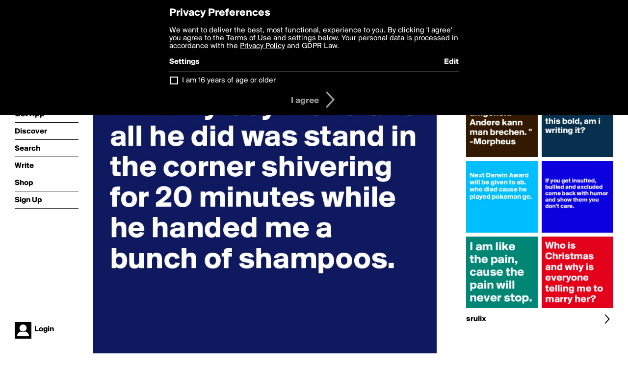

--- FILE ---
content_type: text/html; charset=utf-8
request_url: https://boldomatic.com/p/hOtnKw/porn-is-so-unrealistic-i-just-took-a-shower-with-my-boyfriend-and-all-he-did-was
body_size: 14728
content:
<!doctype html> <html> <head> <meta http-equiv="Content-Type" content="text/html; charset=UTF-8"/> <meta name="viewport" content="width=device-width, initial-scale=1, maximum-scale=2, user-scalable=yes"/> <meta name="apple-mobile-web-app-capable" content="yes"/> <meta name="process-time-ms" content="31"/> <meta name="current-time-ms" content="1768916858608"/> <meta name="resource-dir" content="/resource/web/v2"/> <link rel="stylesheet" type="text/css" href="https://cdn.boldomatic.com/content/bundle/web/v2/css/boldomatic-web-bundle.css?theme=default&amp;build=024117-024099"> <script type="text/javascript" src="/content/bundle/web/v2/js/boldomatic-web-bundle.js?theme=default&amp;build=024117-024099"></script> <link rel="icon" type="image/png" href="/resource/web/v2/images/favicon.png"/> <meta property="og:site_name" content="Boldomatic"/> <meta name="google-site-verification" content="Vkn9x3TYW1q0BAy9N0fg7Af_1P32RadojIcZlMVHsPo"/> <script type="text/javascript">
        _boldomatic_applyConfig(null);
        _boldomatic_setPrivacyOptions(null);
    </script> <script type="text/javascript">
        var ga = null;
        if (true) {
            (function(i,s,o,g,r,a,m){i['GoogleAnalyticsObject']=r;i[r]=i[r]||function(){
                (i[r].q=i[r].q||[]).push(arguments)},i[r].l=1*new Date();a=s.createElement(o),
                m=s.getElementsByTagName(o)[0];a.async=1;a.src=g;m.parentNode.insertBefore(a,m)
            })(window,document,'script','//www.google-analytics.com/analytics.js','ga');
            ga('set', 'anonymizeIp', true);
            ga('create', 'UA-36280034-1', 'auto');
            if(_boldomatic_getConfig("CampaignID") != null && _boldomatic_getConfig("CampaignID") != "") {
                ga('set', 'campaignName', _boldomatic_getConfig("CampaignID"));
                ga('set', 'campaignSource', "Boldomatic");
            }
            ga('send', 'pageview');
        }
    </script> <script async src="https://www.googletagmanager.com/gtag/js?id=G-8334K5CD5R"></script> <script>
      if (true) {
          window.dataLayer = window.dataLayer || [];
          function gtag(){dataLayer.push(arguments);}
          gtag('js', new Date());
          gtag('config', 'G-8334K5CD5R');
      }
    </script> <title>Porn is so unrealistic. I just took a shower with my boyfriend and all he did was stand in the corner shivering for 20 minutes while he handed me a bunch of shampoos. 
 - Post by srulix on Boldomatic</title> <meta property="fb:app_id" content="525637504128450"/><meta property="og:image" content="https://cdn.boldomatic.com/content/post/hOtnKw/Porn-is-so-unrealistic-I-just-took-a-shower-with-m?size=800"/><meta property="og:title" content="Post by srulix on Boldomatic"/><meta property="og:description" content="Porn is so unrealistic. I just took a shower with my boyfriend and all he did was stand in the corner shivering for 20 minutes while he handed me a bunch of shampoos. 
"/><meta property="og:type" content="article"/><meta property="og:url" content="https://boldomatic.com/p/hOtnKw/porn-is-so-unrealistic-i-just-took-a-shower-with-my-boyfriend-and-all-he-did-was"/><meta property="og:image:width" content="1544"/><meta property="og:image:height" content="800"/><meta property="og:article:author" content="srulix"/><meta property="twitter:title" content="Post by srulix on Boldomatic"/><meta property="twitter:description" content="Porn is so unrealistic. I just took a shower with my boyfriend and all he did was stand in the corner shivering for 20 minutes while he handed me a bunch of shampoos. 
"/><meta property="twitter:image:source" content="https://cdn.boldomatic.com/content/post/hOtnKw/Porn-is-so-unrealistic-I-just-took-a-shower-with-m?size=800"/><meta property="twitter:site" content="Boldomatic"/><meta property="twitter:url" content="https://boldomatic.com/p/hOtnKw/porn-is-so-unrealistic-i-just-took-a-shower-with-my-boyfriend-and-all-he-did-was"/><meta property="twitter:card" content="photo"/><meta name="title" content="Post by srulix on Boldomatic"/><meta name="description" content="Porn is so unrealistic. I just took a shower with my boyfriend and all he did was stand in the corner shivering for 20 minutes while he handed me a bunch of shampoos. 
"/><meta name="author" content="srulix"/> <link rel="canonical" href="https://boldomatic.com/p/hOtnKw/porn-is-so-unrealistic-i-just-took-a-shower-with-my-boyfriend-and-all-he-did-was"/> </head> <body class="section-content xforce-auto-signup"> <div class="container" itemscope itemtype="http://schema.org/WebSite"> <meta itemprop="url" content="https://boldomatic.com/"/> <div class="navigation guest"> <div class="navigation-large"> <a class="titlelink" href="/"><span>boldomatic</span></a> <ul class="main"> <a class="requires-guest" href="/web/about"><li class="navicon boldomatic">About</li></a> <a class="requires-guest" href="/web/get"><li class="navicon download">Get App</li></a> <a class="requires-login" rel="nofollow" href="/view/feed"><li class="navicon feed">Feed</li></a> <a class="" href="/view/discover"><li class="navicon discover">Discover</li></a> <a class="" href="/view/search" onclick="return showSearch();"><li class="navicon search">Search</li></a> <a class="" href="/view/editor"><li class="navicon write">Write</li></a> <a class="requires-login" rel="nofollow" href="/view/news"><li class="navicon news">News<span class="notifs"></span></li></a> <a class="" href="/shop"><li class="navicon shop">Shop<span class="notifs"></span></li></a> <a class="requires-login" rel="nofollow" href="/view/profile"><li class="navicon profile">Profile</li></a> <a class="requires-guest" href="javascript:loginSignup();"><li class="navicon profile">Sign Up</li></a> </ul> </div> <div class="navigation-mobile"> <div class="toolbar menu"> <a href="/"><span class="label site-title">boldomatic</span></a> <a href="javascript:toggleMobileNavigation();"><span class="icon tool down menu menudropdown"></span></a> </div> <ul class="main"> <a class="requires-guest" href="/web/about"> <li class="navicon boldomatic">About</li> </a> <a class="requires-guest" href="/web/get"> <li class="navicon download">Get App</li> </a> <a class="requires-login" rel="nofollow" href="/view/feed"> <li class="navicon feed">Feed</li> </a> <a class="" href="/view/discover"> <li class="navicon discover">Discover</li> </a> <a class="" href="/view/search" onclick="hideMobileNavigation(); return showSearch();"> <li class="navicon search">Search</li> </a> <a class="" href="/view/editor"> <li class="navicon write">Write</li> </a> <a class="requires-login" rel="nofollow" href="/view/news"> <li class="navicon news">News<span class="notifs"></span></li> </a> <a class="" href="/shop"> <li class="navicon shop">Shop<span class="notifs"></span></li> </a> <a class="requires-login" rel="nofollow" href="/view/profile"> <li class="navicon profile">Profile</li> </a> <a class="requires-guest" href="javascript:hideMobileNavigation();loginSignup();"> <li class="navicon profile">Sign Up</li> </a> </ul> </div> <div class="user-profile requires-login"> <a href="/view/profile"> <img src="https://cdn.boldomatic.com/resource/web/v2/images/profile-dummy-2x.png?&amp;width=34&amp;height=34&amp;format=jpg&amp;quality=90"/> <span class="name"></span> <br/> <span class="status">logged&nbsp;in</span> </a> </div> <div class="user-profile requires-guest"> <a href="javascript:_boldomatic_account_showSignupLoginDialog('login');"> <img src="https://cdn.boldomatic.com/resource/web/v2/images/profile-dummy-2x.png?width=34&amp;height=34&amp;format=jpg&amp;quality=90"/> <span class="name centered">Login</span> </a> </div> </div> <div class="search-box"> <div class="search-input" tabindex="-1"></div> <div class="search-tip">Search for #hashtags, @writers or keywords</div> <div class="search-stats"></div> <a title="Close" href="javascript:closeSearch();" class="close-button">&nbsp;</a> </div> <div class="page postview has-max-width"> <div class="warning hidden-content "> This is a scheduled post planned to be published at <span class="timestamp utcms">1426131955000</span> at <span class="time utcms">1426131955000</span> </div> <div class="post  post-not-owned-by-user " post-id="hOtnKw" post-path="/p/hOtnKw/porn-is-so-unrealistic-i-just-took-a-shower-with-my-boyfriend-and-all-he-did-was" post-url="https://boldomatic.com/p/hOtnKw/porn-is-so-unrealistic-i-just-took-a-shower-with-my-boyfriend-and-all-he-did-was" repost-id="nAwtFw" post-text="Porn is so unrealistic. I just took a shower with my boyfriend and all he did was stand in the corner shivering for 20 minutes while he handed me a bunch of shampoos. \n" post-style="purecolor_blue1_v1" post-channel="" itemscope itemtype="http://schema.org/NewsArticle"> <meta itemscope itemprop="mainEntityOfPage" itemType="https://schema.org/WebPage" itemid="https://boldomatic.com/p/hOtnKw/porn-is-so-unrealistic-i-just-took-a-shower-with-my-boyfriend-and-all-he-did-was"/> <img class="image post-style-purecolor_blue1_v1" src="https://cdn.boldomatic.com/content/post/hOtnKw/Porn-is-so-unrealistic-I-just-took-a-shower-with-m?size=800" alt="Porn is so unrealistic. I just took a shower with my boyfriend and all he did was stand in the corner shivering for 20 minutes while he handed me a bunch of shampoos. 
" itemprop="image" itemscope itemtype="https://schema.org/ImageObject"/> <span class="post-text" itemprop="headline">Porn is so unrealistic. I just took a shower with my boyfriend and all he did was stand in the corner shivering for 20 minutes while he handed me a bunch of shampoos. 
</span> <div class="ui"> <div class="toolbar thin spaced tall"> <span class="icon profile wide"> <a href="/view/writer/srulix"><img class="infobox-trigger" infobox-writer="srulix" class="profile" src="https://cdn.boldomatic.com/resource/web/v2/images/profile-dummy-2x.png?&amp;width=46&amp;height=46&amp;format=png&amp;quality=90"/></a> </span> <span class="infos"> <div class="strong"> <a class="infobox-trigger" infobox-writer="srulix" href="/view/writer/srulix" itemprop="author" itemscope itemtype="https://schema.org/Person">srulix</a> </div> <div class="text"> <span class="timestamp utcms">1426131955000</span> at <span class="time utcms">1426131955000</span> </div> </span> <span class="icon tool button like likes " track-event="click" track-label="post-tool-like" title="Spread the love by liking this post"></span> <span class="hidden-content icon tool button pin low-priority " track-event="click" track-label="post-tool-pin" title="Pin this post to your private collection"></span> <span class="hidden-content icon tool button delete low-priority post-not-owned-by-user" track-event="click" track-label="post-tool-delete" title="Delete this post"></span> <span class="icon tool button facebook low-priority" track-event="click" track-label="post-tool-facebook" title="Share to Facebook"></span> <span class="icon tool button twitter low-priority" track-event="click" track-label="post-tool-twitter" title="Share to Twitter"></span> <span class="icon tool button pinterest low-priority" track-event="click" track-label="post-tool-pinterest" title="Share to Pinterest"></span> <span class="icon tool button menu" track-event="click" track-label="post-tool-menu" title="Repost, Translate, and More"></span> <span class="icon tool button share" track-event="click" track-label="post-tool-share" title="Share, Save or Repost"></span> </div> </div> <div class="activities" style="clear:both;">  <ul class="original"> <li class="write">Reposted from <a class="highlight infobox-trigger" href="/p/nAwtFw" infobox-writer="missb">MissB</a></li> </ul>   <ul class="likes"> <li class="like"><a class="nocallout infobox-trigger" infobox-writer="prubton" href="/view/writer/prubton"><span class="highlight">prubton</span></a> likes this</li> </ul>  <ul class="comments hidden" post-id="hOtnKw">  <li class="template comments"><a class="nocallout userlink" href="/view/writer/"><span class="highlight"></span></a>: <span class="comment"></span></li> <li class="plus"><a class="nocallout" href="javascript:addComment('hOtnKw');"><span class="highlight">Add a Comment...</span></a></li> </ul> </div> </div> </div> <div class="sidebar"> <div class="boldomatic-partners"></div>  <h2>More by srulix</h2> <div class="post-listing two-column"> <div class="randomize"> <div class="item odd"> <a class="overlay" href="/p/RYRvQw/einige-regeln-kann-man-umgehen-andere-kann-man-brechen-morpheus" title="Share, like, comment and more..."> <img class="image" src="https://cdn.boldomatic.com/content/post/RYRvQw/Einige-Regeln-kann-man-umgehen-Andere-kann-man-br?size=304"/> </a> </div><div class="item even"> <a class="overlay" href="/p/z0YmMQ/if-noone-reads-this-bold-am-i-writing-it" title="Share, like, comment and more..."> <img class="image" src="https://cdn.boldomatic.com/content/post/z0YmMQ/If-noone-reads-this-bold-am-i-writing-it?size=304"/> </a> </div><div class="item odd"> <a class="overlay" href="/p/2rz1aw/next-darwin-award-will-be-given-to-sb-who-died-cause-he-played-pokemon-go" title="Share, like, comment and more..."> <img class="image" src="https://cdn.boldomatic.com/content/post/2rz1aw/Next-Darwin-Award-will-be-given-to-sb-who-died-ca?size=304"/> </a> </div><div class="item even"> <a class="overlay" href="/p/ugLaIg/if-you-get-insulted-bullied-and-excluded-come-back-with-humor-and-show-them-you" title="Share, like, comment and more..."> <img class="image" src="https://cdn.boldomatic.com/content/post/ugLaIg/If-you-get-insulted-bullied-and-excluded-come-bac?size=304"/> </a> </div><div class="item odd"> <a class="overlay" href="/p/sDduBw/i-am-like-the-pain-cause-the-pain-will-never-stop" title="Share, like, comment and more..."> <img class="image" src="https://cdn.boldomatic.com/content/post/sDduBw/I-am-like-the-pain-cause-the-pain-will-never-stop?size=304"/> </a> </div><div class="item even"> <a class="overlay" href="/p/bUjwVQ/who-is-christmas-and-why-is-everyone-telling-me-to-marry-her" title="Share, like, comment and more..."> <img class="image" src="https://cdn.boldomatic.com/content/post/bUjwVQ/Who-is-Christmas-and-why-is-everyone-telling-me-to?size=304"/> </a> </div> </div> <div class="clear"></div> </div> <a href="/view/writer/srulix" title="View srulix's Profile"> <div class="toolbar thin spaced"> <span class="label">srulix</span> <span class="tool button icon details"></span> </div> </a>  <div class="sidebar-spacer"></div> </div> <div class="footer guest"> <a href="/web/about">About</a> <a href="/web/help">Help</a> <a href="/brands">Brands</a> <a href="/affiliate">Affiliate</a> <a href="/developer">Developer</a> <a href="/web/press">Press</a> <a href="/web/contact">Contact</a> <a href="/web/copyright">Copyright</a> <a href="/web/privacy">Privacy</a> <a href="/web/terms">Terms</a> </div> </div> </body> </html>